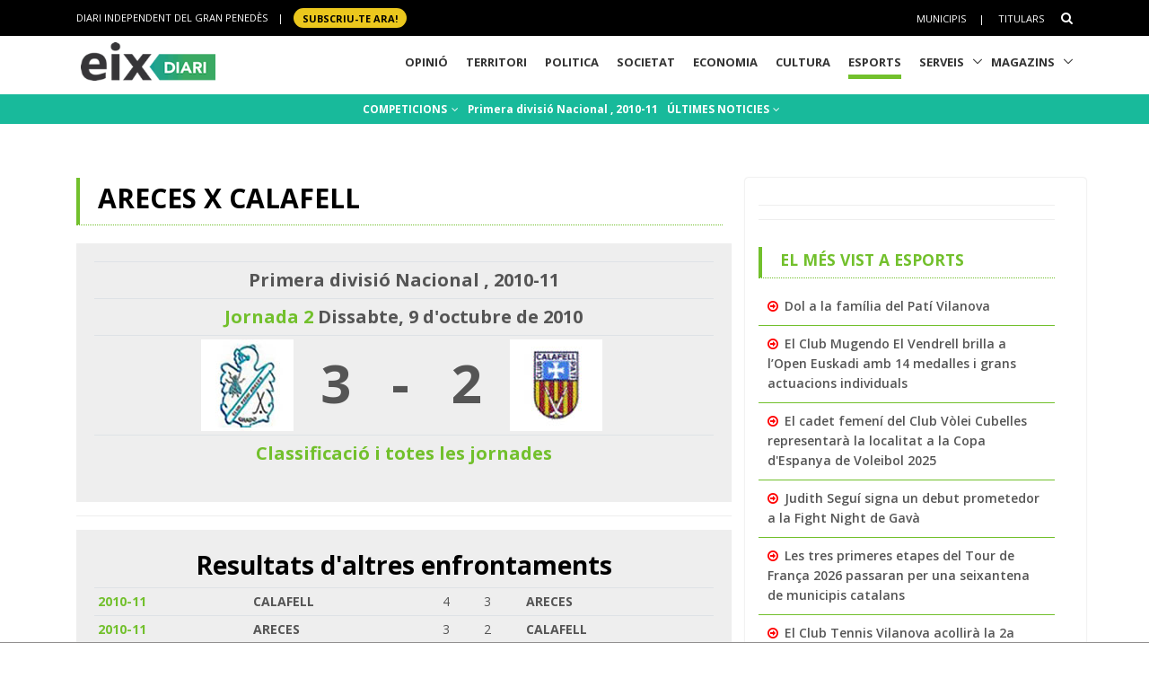

--- FILE ---
content_type: text/html; charset=utf-8
request_url: https://www.google.com/recaptcha/api2/aframe
body_size: 266
content:
<!DOCTYPE HTML><html><head><meta http-equiv="content-type" content="text/html; charset=UTF-8"></head><body><script nonce="THYbh-MQs2EUMRahJgapXQ">/** Anti-fraud and anti-abuse applications only. See google.com/recaptcha */ try{var clients={'sodar':'https://pagead2.googlesyndication.com/pagead/sodar?'};window.addEventListener("message",function(a){try{if(a.source===window.parent){var b=JSON.parse(a.data);var c=clients[b['id']];if(c){var d=document.createElement('img');d.src=c+b['params']+'&rc='+(localStorage.getItem("rc::a")?sessionStorage.getItem("rc::b"):"");window.document.body.appendChild(d);sessionStorage.setItem("rc::e",parseInt(sessionStorage.getItem("rc::e")||0)+1);localStorage.setItem("rc::h",'1768606092105');}}}catch(b){}});window.parent.postMessage("_grecaptcha_ready", "*");}catch(b){}</script></body></html>

--- FILE ---
content_type: text/css
request_url: https://www.eixdiari.cat/css/eix-unify.css
body_size: -126
content:
/* CSS Custom */

.g-eix-font-family-title {
    font-family: 'Playfair Display', serif;
    color: black;
}
.g-eix-font-family-opinio {
    font-family: 'Noto Serif', serif;
    font-style: italic;
    color: black;
}
#stickyunit {
    width: 100%;
    border-top: 1px solid rgba(131, 129, 129, 0.877);
    position: fixed;
    bottom: 0;
    z-index:999999;
}



--- FILE ---
content_type: application/javascript; charset=utf-8
request_url: https://fundingchoicesmessages.google.com/f/AGSKWxX33XgzNwnL69k-cn9L6V42Z6xC5L0lkmrukCLlyX7R3q4Fy3cnUXJGynZS6A6g8sjrxGYoCCDBSlbuP24-Mmsxjvl73eOmdMctpt0Q8c9a0RWZtPg1g-0EeJgPR3dfqofu983qRp0Sltwnwfa4V0ZKWonW57ZJjcDi_Y8r6I1UMJ9MmxFwv-rui-2a/__400-80./exit_popup/adtimage._ad_engine//pubs_aff.asp?
body_size: -1292
content:
window['30b1c025-1319-4792-90d5-12b0febd252f'] = true;